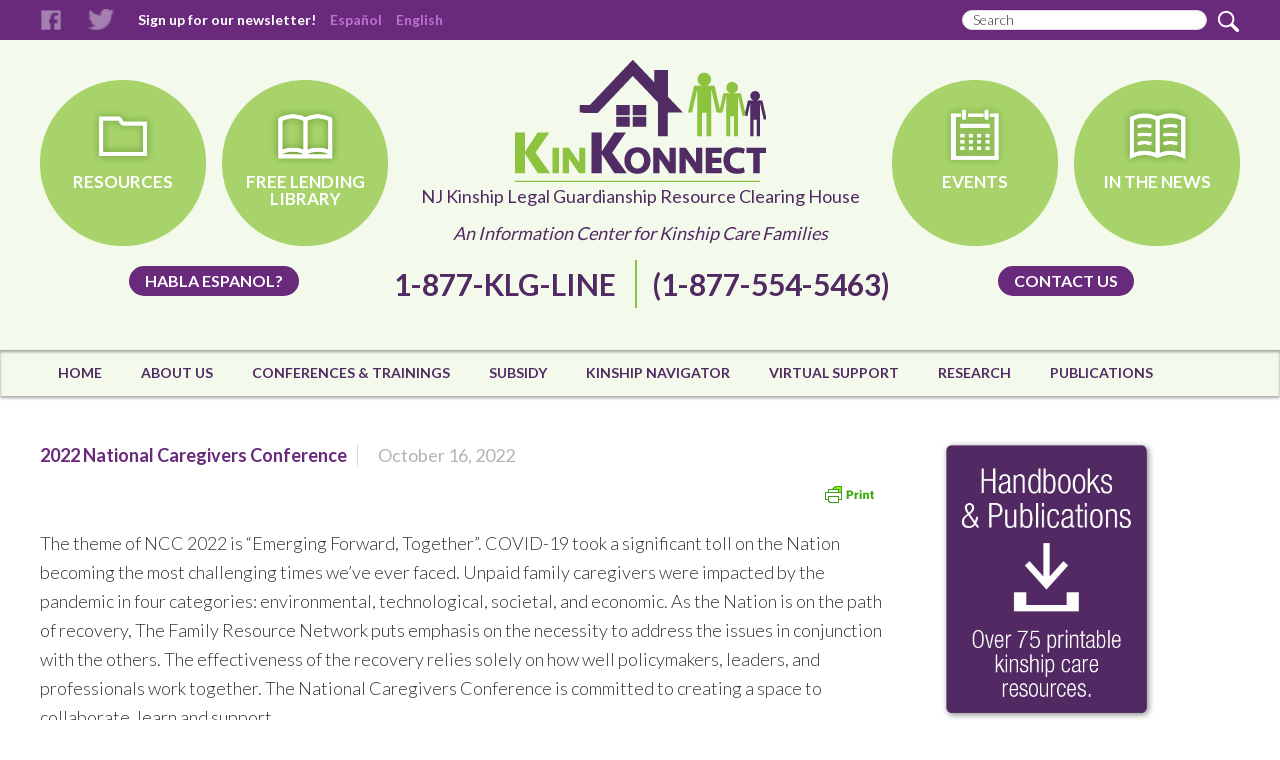

--- FILE ---
content_type: text/html; charset=UTF-8
request_url: https://kinkonnect.org/event/2022-national-caregivers-conference/
body_size: 8614
content:
<!DOCTYPE html>
<html lang="en-US">
<head >
<meta charset="UTF-8" />
<title>2022 National Caregivers Conference</title>		<meta name="robots" content="noodp,noydir" />
		<meta name="viewport" content="width=device-width, initial-scale=1" />
<link rel='dns-prefetch' href='//fonts.googleapis.com' />
<link rel='dns-prefetch' href='//s.w.org' />
<link rel="alternate" type="application/rss+xml" title="NJ Kinship Legal Guardianship Resource Clearing House &raquo; Feed" href="https://kinkonnect.org/feed/" />
<link rel="alternate" type="application/rss+xml" title="NJ Kinship Legal Guardianship Resource Clearing House &raquo; Comments Feed" href="https://kinkonnect.org/comments/feed/" />
<link rel="canonical" href="https://kinkonnect.org/event/2022-national-caregivers-conference/" />
		<script type="text/javascript">
			window._wpemojiSettings = {"baseUrl":"https:\/\/s.w.org\/images\/core\/emoji\/11\/72x72\/","ext":".png","svgUrl":"https:\/\/s.w.org\/images\/core\/emoji\/11\/svg\/","svgExt":".svg","source":{"concatemoji":"https:\/\/kinkonnect.org\/wp-includes\/js\/wp-emoji-release.min.js?ver=4.9.28"}};
			!function(e,a,t){var n,r,o,i=a.createElement("canvas"),p=i.getContext&&i.getContext("2d");function s(e,t){var a=String.fromCharCode;p.clearRect(0,0,i.width,i.height),p.fillText(a.apply(this,e),0,0);e=i.toDataURL();return p.clearRect(0,0,i.width,i.height),p.fillText(a.apply(this,t),0,0),e===i.toDataURL()}function c(e){var t=a.createElement("script");t.src=e,t.defer=t.type="text/javascript",a.getElementsByTagName("head")[0].appendChild(t)}for(o=Array("flag","emoji"),t.supports={everything:!0,everythingExceptFlag:!0},r=0;r<o.length;r++)t.supports[o[r]]=function(e){if(!p||!p.fillText)return!1;switch(p.textBaseline="top",p.font="600 32px Arial",e){case"flag":return s([55356,56826,55356,56819],[55356,56826,8203,55356,56819])?!1:!s([55356,57332,56128,56423,56128,56418,56128,56421,56128,56430,56128,56423,56128,56447],[55356,57332,8203,56128,56423,8203,56128,56418,8203,56128,56421,8203,56128,56430,8203,56128,56423,8203,56128,56447]);case"emoji":return!s([55358,56760,9792,65039],[55358,56760,8203,9792,65039])}return!1}(o[r]),t.supports.everything=t.supports.everything&&t.supports[o[r]],"flag"!==o[r]&&(t.supports.everythingExceptFlag=t.supports.everythingExceptFlag&&t.supports[o[r]]);t.supports.everythingExceptFlag=t.supports.everythingExceptFlag&&!t.supports.flag,t.DOMReady=!1,t.readyCallback=function(){t.DOMReady=!0},t.supports.everything||(n=function(){t.readyCallback()},a.addEventListener?(a.addEventListener("DOMContentLoaded",n,!1),e.addEventListener("load",n,!1)):(e.attachEvent("onload",n),a.attachEvent("onreadystatechange",function(){"complete"===a.readyState&&t.readyCallback()})),(n=t.source||{}).concatemoji?c(n.concatemoji):n.wpemoji&&n.twemoji&&(c(n.twemoji),c(n.wpemoji)))}(window,document,window._wpemojiSettings);
		</script>
		<style type="text/css">
img.wp-smiley,
img.emoji {
	display: inline !important;
	border: none !important;
	box-shadow: none !important;
	height: 1em !important;
	width: 1em !important;
	margin: 0 .07em !important;
	vertical-align: -0.1em !important;
	background: none !important;
	padding: 0 !important;
}
</style>
<link rel='stylesheet' id='google-language-translator-css'  href='https://kinkonnect.org/wp-content/plugins/google-language-translator/css/style.css?ver=4.9.28' type='text/css' media='all' />
<link rel='stylesheet' id='kinkonnect-css'  href='https://kinkonnect.org/wp-content/themes/kinkonnect/style.css?ver=2.0.1' type='text/css' media='all' />
<link rel='stylesheet' id='ctct_form_styles-css'  href='https://kinkonnect.org/wp-content/plugins/constant-contact-forms/assets/css/style.css?ver=1.3.7' type='text/css' media='all' />
<link rel='stylesheet' id='rs-plugin-settings-css'  href='https://kinkonnect.org/wp-content/plugins/revslider/rs-plugin/css/settings.css?ver=4.6.3' type='text/css' media='all' />
<style id='rs-plugin-settings-inline-css' type='text/css'>
.tp-caption a{color:#ffffff;text-shadow:none;-webkit-transition:all 0.2s ease-out;-moz-transition:all 0.2s ease-out;-o-transition:all 0.2s ease-out;-ms-transition:all 0.2s ease-out}.tp-caption a:hover{color:#eac082}
</style>
<link rel='stylesheet' id='toc-screen-css'  href='https://kinkonnect.org/wp-content/plugins/table-of-contents-plus/screen.min.css?ver=1509' type='text/css' media='all' />
<link rel='stylesheet' id='woocommerce-layout-css'  href='https://kinkonnect.org/wp-content/plugins/woocommerce/assets/css/woocommerce-layout.css?ver=3.2.6' type='text/css' media='all' />
<link rel='stylesheet' id='woocommerce-smallscreen-css'  href='https://kinkonnect.org/wp-content/plugins/woocommerce/assets/css/woocommerce-smallscreen.css?ver=3.2.6' type='text/css' media='only screen and (max-width: 768px)' />
<link rel='stylesheet' id='woocommerce-general-css'  href='https://kinkonnect.org/wp-content/plugins/woocommerce/assets/css/woocommerce.css?ver=3.2.6' type='text/css' media='all' />
<link rel='stylesheet' id='googlefonts-css'  href='https://fonts.googleapis.com/css?family=Arvo:400,700&subset=latin' type='text/css' media='all' />
<link rel='stylesheet' id='google-fonts-css'  href='//fonts.googleapis.com/css?family=Lato%3A300%2C400%2C700&#038;ver=2.0.1' type='text/css' media='all' />
<link rel='stylesheet' id='tablepress-default-css'  href='https://kinkonnect.org/wp-content/plugins/tablepress/css/default.min.css?ver=1.9' type='text/css' media='all' />
<script type='text/javascript' src='https://kinkonnect.org/wp-includes/js/jquery/jquery.js?ver=1.12.4'></script>
<script type='text/javascript' src='https://kinkonnect.org/wp-includes/js/jquery/jquery-migrate.min.js?ver=1.4.1'></script>
<script type='text/javascript' src='https://kinkonnect.org/wp-content/plugins/google-language-translator/js/load-flags.js?ver=4.9.28'></script>
<script type='text/javascript' src='https://kinkonnect.org/wp-content/plugins/revslider/rs-plugin/js/jquery.themepunch.tools.min.js?ver=4.6.3'></script>
<script type='text/javascript' src='https://kinkonnect.org/wp-content/plugins/revslider/rs-plugin/js/jquery.themepunch.revolution.min.js?ver=4.6.3'></script>
<script type='text/javascript'>
/* <![CDATA[ */
var wc_add_to_cart_params = {"ajax_url":"\/wp-admin\/admin-ajax.php","wc_ajax_url":"https:\/\/kinkonnect.org\/?wc-ajax=%%endpoint%%","i18n_view_cart":"View cart","cart_url":"https:\/\/kinkonnect.org\/cart\/","is_cart":"","cart_redirect_after_add":"no"};
/* ]]> */
</script>
<script type='text/javascript' src='https://kinkonnect.org/wp-content/plugins/woocommerce/assets/js/frontend/add-to-cart.min.js?ver=3.2.6'></script>
<script type='text/javascript' src='https://kinkonnect.org/wp-content/plugins/js_composer/assets/js/vendors/woocommerce-add-to-cart.js?ver=5.4.5'></script>
<!--[if lt IE 9]>
<script type='text/javascript' src='https://kinkonnect.org/wp-content/themes/genesis/lib/js/html5shiv.js?ver=3.7.3'></script>
<![endif]-->
<script type='text/javascript' src='https://kinkonnect.org/wp-content/themes/kinkonnect/jquery.jcarousel.min.js?ver=2.0.1'></script>
<script type='text/javascript' src='https://kinkonnect.org/wp-content/themes/kinkonnect/jcarousel.responsive.js?ver=2.0.1'></script>
<script type='text/javascript'>
/* <![CDATA[ */
var admin_ajax = {"ajaxurl":"https:\/\/kinkonnect.org\/wp-admin\/admin-ajax.php"};
/* ]]> */
</script>
<script type='text/javascript' src='https://kinkonnect.org/wp-content/themes/kinkonnect/script.js?ver=2.0.1'></script>
<link rel='https://api.w.org/' href='https://kinkonnect.org/wp-json/' />
<link rel="EditURI" type="application/rsd+xml" title="RSD" href="https://kinkonnect.org/xmlrpc.php?rsd" />
<link rel="alternate" type="application/json+oembed" href="https://kinkonnect.org/wp-json/oembed/1.0/embed?url=https%3A%2F%2Fkinkonnect.org%2Fevent%2F2022-national-caregivers-conference%2F" />
<link rel="alternate" type="text/xml+oembed" href="https://kinkonnect.org/wp-json/oembed/1.0/embed?url=https%3A%2F%2Fkinkonnect.org%2Fevent%2F2022-national-caregivers-conference%2F&#038;format=xml" />
<style type="text/css">#flags {display:none !important; }p.hello { font-size:12px; color:darkgray; }#google_language_translator, #flags { text-align:left; }#google_language_translator { clear:both; }#flags { width:165px; }#flags a { display:inline-block; margin-right:2px; }.goog-tooltip {display: none !important;}.goog-tooltip:hover {display: none !important;}.goog-text-highlight {background-color: transparent !important; border: none !important; box-shadow: none !important;}#google_language_translator { width:auto !important; }#google_language_translator { display:none; }#google_language_translator {color: transparent;}body { top:0px !important; }</style>    <style type="text/css" media="screen">
      div.printfriendly a, div.printfriendly a:link, div.printfriendly a:hover, div.printfriendly a:visited {
        text-decoration: none;
        border: none;
      }
    </style>
           <style type="text/css" media="screen">
          div.printfriendly {
            margin: 12px 12px 12px 12px;
            position: relative;
            z-index: 1000;
          }
          div.printfriendly a, div.printfriendly a:link, div.printfriendly a:visited {
            font-size: 14px;
            color: #6D9F00;
            vertical-align: bottom;
          }
          .printfriendly a {
            box-shadow:none;
          }
          .printfriendly a:hover {
            cursor: pointer;
          }
          .printfriendly a img  {
            border: none;
            padding:0;
            margin-right: 6px;
            box-shadow: none;
            -webkit-box-shadow: none;
            -moz-box-shadow: none;
          }
          .printfriendly a span{
            vertical-align: bottom;
          }
          .pf-alignleft {
            float: left;
          }
          .pf-alignright {
            float: right;
          }
          div.pf-aligncenter {
            display: block;
            margin-left: auto;
            margin-right: auto;
            text-align: center;
          }
        </style>
        <style type="text/css" media="print">
          .printfriendly {
            display: none;
          }
        </style>
		<script type="text/javascript">
			jQuery(document).ready(function() {
				// CUSTOM AJAX CONTENT LOADING FUNCTION
				var ajaxRevslider = function(obj) {
				
					// obj.type : Post Type
					// obj.id : ID of Content to Load
					// obj.aspectratio : The Aspect Ratio of the Container / Media
					// obj.selector : The Container Selector where the Content of Ajax will be injected. It is done via the Essential Grid on Return of Content
					
					var content = "<h2>THIS IS SOME TITLE</h2><br/>";

					content += "Type:"+obj.type+"</br>";
					content += "ID:"+obj.id+"</br>";        
					content += "Aspect Ratio:"+obj.aspectratio+"</br>";  
					
					data = {};
					
					data.action = 'revslider_ajax_call_front';
					data.client_action = 'get_slider_html';
					data.token = 'bad96ff15a';
					data.type = obj.type;
					data.id = obj.id;
					data.aspectratio = obj.aspectratio;
					
					// SYNC AJAX REQUEST
					jQuery.ajax({
						type:"post",
						url:"https://kinkonnect.org/wp-admin/admin-ajax.php",
						dataType: 'json',
						data:data,
						async:false,
						success: function(ret, textStatus, XMLHttpRequest) {
							if(ret.success == true)
								content = ret.data;								
						},
						error: function(e) {
							console.log(e);
						}
					});
					
					 // FIRST RETURN THE CONTENT WHEN IT IS LOADED !!
					 return content;						 
				};
				
				// CUSTOM AJAX FUNCTION TO REMOVE THE SLIDER
				var ajaxRemoveRevslider = function(obj) {
					return jQuery(obj.selector+" .rev_slider").revkill();
				}

				// EXTEND THE AJAX CONTENT LOADING TYPES WITH TYPE AND FUNCTION
				var extendessential = setInterval(function() {
					if (jQuery.fn.tpessential != undefined) {
						clearInterval(extendessential);
						if(typeof(jQuery.fn.tpessential.defaults) !== 'undefined')
							jQuery.fn.tpessential.defaults.ajaxTypes.push({type:"revslider",func:ajaxRevslider,killfunc:ajaxRemoveRevslider,openAnimationSpeed:0.3});   
							// type:  Name of the Post to load via Ajax into the Essential Grid Ajax Container
							// func: the Function Name which is Called once the Item with the Post Type has been clicked
							// killfunc: function to kill in case the Ajax Window going to be removed (before Remove function !
							// openAnimationSpeed: how quick the Ajax Content window should be animated (default is 0.3)
					}
				},30);
			});
		</script>
		<link rel="icon" href="https://kinkonnect.org/wp-content/themes/kinkonnect/images/favicon.ico" />
<link rel="pingback" href="https://kinkonnect.org/xmlrpc.php" />
<!-- Global site tag (gtag.js) - Google Analytics --> <script async src="https://www.googletagmanager.com/gtag/js?id=G-DHR7RKGLBC"></script> <script> window.dataLayer = window.dataLayer || []; function gtag(){dataLayer.push(arguments);} gtag('js', new Date()); gtag('config', 'G-DHR7RKGLBC'); </script>	<noscript><style>.woocommerce-product-gallery{ opacity: 1 !important; }</style></noscript>
	<meta name="generator" content="Powered by WPBakery Page Builder - drag and drop page builder for WordPress."/>
<!--[if lte IE 9]><link rel="stylesheet" type="text/css" href="https://kinkonnect.org/wp-content/plugins/js_composer/assets/css/vc_lte_ie9.min.css" media="screen"><![endif]-->
<!-- Dynamic Widgets by QURL loaded - http://www.dynamic-widgets.com //-->
<noscript><style type="text/css"> .wpb_animate_when_almost_visible { opacity: 1; }</style></noscript></head>
<body class="nj_events-template-default single single-nj_events postid-26647 ctct-genesis header-image header-full-width content-sidebar wpb-js-composer js-comp-ver-5.4.5 vc_responsive" itemscope itemtype="https://schema.org/WebPage"><div class="site-container"><div class="top_bar">
		<div class="wrap"><a href="http://www.facebook.com/" class="facebook_icon" target="_blank" title="Facebook">Facebook</a><a href="http://www.twitter.com/" class="twitter_icon" target="_blank" title="Twitter">Twitter</a><a href="https://kinkonnect.org/sign-up-for-our-enewsletter/" class="newsletter_link" title="Sign up for our newsletter!">Sign up for our newsletter!</a><a class='nturl notranslate es Spanish single-language flag' title='Spanish'>Español</a><a class='nturl notranslate en united-states single-language flag' title='English'>English</a><form class="search-form" itemprop="potentialAction" itemscope itemtype="https://schema.org/SearchAction" method="get" action="https://kinkonnect.org/" role="search"><meta itemprop="target" content="https://kinkonnect.org/?s={s}"/><input itemprop="query-input" type="search" name="s" placeholder="Search" /><input type="submit" value=""  /></form></div>
	</div><header class="site-header" itemscope itemtype="https://schema.org/WPHeader"><div class="wrap"><div class="header_segments clearfix">
		<div class="segment_left clearfix">
			<a href="https://kinkonnect.org/resources/" class="head_circle head_resources" title="Resources">Resources</a>
			<a href="https://kinkonnect.org/library/" class="head_circle head_library" title="Free Lending Library">Free Lending Library</a>
			<div class="segment_clear"><a href="https://kinkonnect.org/espanol/" class="head_button" title="Habla Espanol?">Habla Espanol?</a></div>
		</div><div class="title-area"><p class="site-title"><a href="https://kinkonnect.org" title="NJ Kinship Legal Guardianship Resource Clearing House"><img src="https://kinkonnect.org/wp-content/themes/kinkonnect/images/logo.png"></a><br /><a href="https://kinkonnect.org" title="NJ Kinship Legal Guardianship Resource Clearing House">NJ Kinship Legal Guardianship Resource Clearing House</a></p><p class="site-description" itemprop="description">An Information Center for Kinship Care Families</p></div><div class="site_phone">
			<span class="main_phone">1-877-KLG-LINE</span>
			<span class="sub_phone">(1-877-554-5463)</span>
		</div><div class="segment_right clearfix">
		<a href="https://kinkonnect.org/events/" class="head_circle head_events" title="Events">Events</a>
		<a href="https://kinkonnect.org/whats-new/" class="head_circle head_new" title="In The News">In The News</a>
		<div class="segment_clear"><a href="https://kinkonnect.org/contact-us/" class="head_button" title="Contact us">Contact us</a></div>
	</div>
	</div><nav class="nav-primary" itemscope itemtype="https://schema.org/SiteNavigationElement"><div class="wrap"><ul id="menu-main-menu" class="menu genesis-nav-menu menu-primary"><li id="menu-item-31" class="menu-item menu-item-type-post_type menu-item-object-page menu-item-home menu-item-31"><a href="https://kinkonnect.org/" itemprop="url"><span itemprop="name">Home</span></a></li>
<li id="menu-item-11738" class="menu-item menu-item-type-post_type menu-item-object-page menu-item-11738"><a href="https://kinkonnect.org/about-us/" itemprop="url"><span itemprop="name">About Us</span></a></li>
<li id="menu-item-34" class="menu-item menu-item-type-custom menu-item-object-custom menu-item-has-children menu-item-34"><a itemprop="url"><span itemprop="name">Conferences &#038; Trainings</span></a>
<ul class="sub-menu">
	<li id="menu-item-36" class="menu-item menu-item-type-custom menu-item-object-custom menu-item-36"><a href="http://kinkonnect.org/events/" itemprop="url"><span itemprop="name">All Events</span></a></li>
	<li id="menu-item-35" class="menu-item menu-item-type-custom menu-item-object-custom menu-item-35"><a href="http://kinkonnect.org/events/?type=conferences" itemprop="url"><span itemprop="name">Conferences &#038; Professional Training</span></a></li>
	<li id="menu-item-6345" class="menu-item menu-item-type-post_type menu-item-object-page menu-item-6345"><a href="https://kinkonnect.org/parent-training/" itemprop="url"><span itemprop="name">Caregiver Training</span></a></li>
	<li id="menu-item-11749" class="menu-item menu-item-type-post_type menu-item-object-page menu-item-11749"><a href="https://kinkonnect.org/e-learning/" itemprop="url"><span itemprop="name">E-Learning</span></a></li>
</ul>
</li>
<li id="menu-item-7027" class="menu-item menu-item-type-post_type menu-item-object-page menu-item-7027"><a href="https://kinkonnect.org/new-jersey-division-of-child-protection-and-permanency-dcpp-adoption-subsidy-information/" itemprop="url"><span itemprop="name">Subsidy</span></a></li>
<li id="menu-item-6970" class="menu-item menu-item-type-post_type menu-item-object-page menu-item-6970"><a href="https://kinkonnect.org/kinship-navigator/" itemprop="url"><span itemprop="name">Kinship Navigator</span></a></li>
<li id="menu-item-25116" class="menu-item menu-item-type-custom menu-item-object-custom menu-item-has-children menu-item-25116"><a href="#" itemprop="url"><span itemprop="name">Virtual Support</span></a>
<ul class="sub-menu">
	<li id="menu-item-25119" class="menu-item menu-item-type-post_type menu-item-object-page menu-item-25119"><a href="https://kinkonnect.org/e-learning/" itemprop="url"><span itemprop="name">E-Learning</span></a></li>
	<li id="menu-item-25118" class="menu-item menu-item-type-post_type menu-item-object-page menu-item-25118"><a href="https://kinkonnect.org/online-support-groups/" itemprop="url"><span itemprop="name">Online Support Groups</span></a></li>
	<li id="menu-item-25117" class="menu-item menu-item-type-post_type menu-item-object-page menu-item-25117"><a href="https://kinkonnect.org/podcasts/" itemprop="url"><span itemprop="name">Podcasts</span></a></li>
</ul>
</li>
<li id="menu-item-11785" class="menu-item menu-item-type-post_type menu-item-object-page menu-item-11785"><a href="https://kinkonnect.org/research-in-adoption/" itemprop="url"><span itemprop="name">Research</span></a></li>
<li id="menu-item-12658" class="menu-item menu-item-type-custom menu-item-object-custom menu-item-has-children menu-item-12658"><a itemprop="url"><span itemprop="name">Publications</span></a>
<ul class="sub-menu">
	<li id="menu-item-12659" class="menu-item menu-item-type-post_type menu-item-object-page menu-item-has-children menu-item-12659"><a href="https://kinkonnect.org/handbooks/" itemprop="url"><span itemprop="name">Handbooks</span></a>
	<ul class="sub-menu">
		<li id="menu-item-12660" class="menu-item menu-item-type-post_type menu-item-object-page menu-item-12660"><a href="https://kinkonnect.org/kinkonnect-top-15-downloadable-handbooks/" itemprop="url"><span itemprop="name">KinKonnect Top 15 Downloadable Handbooks</span></a></li>
	</ul>
</li>
	<li id="menu-item-23351" class="menu-item menu-item-type-post_type menu-item-object-page menu-item-23351"><a href="https://kinkonnect.org/newsletters/" itemprop="url"><span itemprop="name">Newsletters</span></a></li>
</ul>
</li>
</ul></div></nav></div></header><div class="site-inner"><div class="wrap"><div class="content-sidebar-wrap"><main class="content"><div class="event_details">
				<h3>
					<span class="heading">2022 National Caregivers Conference</span>
					<span class="date">October 16, 2022</span>
				</h3><div class="printfriendly pf-alignright"><a href="#" rel="nofollow" onclick="window.print(); return false;" class="noslimstat" title="Printer Friendly, PDF & Email"><img style="border:none;-webkit-box-shadow:none; box-shadow:none;" src="https://cdn.printfriendly.com/buttons/print-button-nobg.png" alt="Print Friendly, PDF & Email" /></a></div><p>The theme of NCC 2022 is “Emerging Forward, Together”. COVID-19 took a significant toll on the Nation becoming the most challenging times we’ve ever faced. Unpaid family caregivers were impacted by the pandemic in four categories: environmental, technological, societal, and economic. As the Nation is on the path of recovery, The Family Resource Network puts emphasis on the necessity to address the issues in conjunction with the others. The effectiveness of the recovery relies solely on how well policymakers, leaders, and professionals work together. The National Caregivers Conference is committed to creating a space to collaborate, learn and support.</p>
<div>
						<label for="Host/Sponsor:" class="field">Host/Sponsor:</label>
						<span class="field">The Family Resource Network</span>
					</div><table cellspacing="0" cellpadding="0" border="0" width="100%">
					<thead>
						<tr>
							<th>DATE</th>
							<th>TIME</th>
						</tr>
					</thead>
					<tbody>
						<tr>
							<td>10/16/2022</td>										
							<td>All Day</td>	
						</tr>
						<tr>
							<td>10/17/2022</td>										
							<td>All Day</td>
						</tr>
					</tbody>
				</table><div>
						<label for="Event Website:" class="field">Event Website:</label>
						<span class="field"><a href="https://www.nationalcaregiversconference.org/" title="https://www.nationalcaregiversconference.org/" target="_blank">https://www.nationalcaregiversconference.org/</a></span>
					</div><div>
						<label for="Location:" class="field">Location:</label>
						<span class="field"><div><span class="address_1">In-Person and Virtually </span></div></span>
					</div><div>
						<label for="Speaker(s):" class="field">Speaker(s):</label>
						<span class="field">Racheal Ankrah-Fosu<br/> Alejandrina Batista LCSW<br/> Kelly Boyd<br/> Mary Daniel<br/> Keith Demps and Katandria  Demps PhD<br/> et al.</span>
					</div></div></main><aside class="sidebar sidebar-primary widget-area" role="complementary" aria-label="Primary Sidebar" itemscope itemtype="https://schema.org/WPSideBar"><section id="media_image-5" class="widget widget_media_image"><div class="widget-wrap"><a href="https://kinkonnect.org/handbooks/"><img width="217" height="284" src="https://kinkonnect.org/wp-content/uploads/2018/04/KK-Sidebar_75handbooks.jpg" class="image wp-image-23672  attachment-217x284 size-217x284" alt="" style="max-width: 100%; height: auto;" /></a></div></section>
<section id="media_image-12" class="widget widget_media_image"><div class="widget-wrap"><a href="https://kinkonnect.org/library/"><img width="217" height="283" src="https://kinkonnect.org/wp-content/uploads/2016/02/AD_Library.png" class="image wp-image-12084  attachment-full size-full" alt="" style="max-width: 100%; height: auto;" /></a></div></section>
<section id="media_image-6" class="widget widget_media_image"><div class="widget-wrap"><a href="https://njarch.org/"><img width="217" height="284" src="https://kinkonnect.org/wp-content/uploads/2018/03/KK-Sidebar_NJARCH.jpg" class="image wp-image-23575  attachment-full size-full" alt="" style="max-width: 100%; height: auto;" /></a></div></section>
</aside></div></div></div><footer class="site-footer" itemscope itemtype="https://schema.org/WPFooter">	<div class="wrap">
		<div class="footer-left clearfix">
			<div class="footer_links footer_left_1"><ul id="menu-footer-left-1" class="menu"><li id="menu-item-11778" class="menu-item menu-item-type-post_type menu-item-object-page menu-item-11778"><a href="https://kinkonnect.org/contact-us/" itemprop="url">Contact us</a></li>
<li id="menu-item-12052" class="menu-item menu-item-type-post_type menu-item-object-page menu-item-12052"><a href="https://kinkonnect.org/site-index/" itemprop="url">Site Index</a></li>
<li id="menu-item-11866" class="menu-item menu-item-type-post_type menu-item-object-page menu-item-11866"><a href="https://kinkonnect.org/more-kinship-website-resources/" itemprop="url">More Kinship Website Resources</a></li>
</ul></div><div class="footer_links footer_left_2"><ul id="menu-footer-left-2" class="menu"><li id="menu-item-11891" class="menu-item menu-item-type-post_type menu-item-object-page menu-item-11891"><a href="https://kinkonnect.org/espanol/" itemprop="url">Español</a></li>
<li id="menu-item-12043" class="menu-item menu-item-type-post_type menu-item-object-page menu-item-12043"><a href="https://kinkonnect.org/satisfaction-survey/" itemprop="url">Satisfaction Survey</a></li>
<li id="menu-item-12048" class="menu-item menu-item-type-post_type menu-item-object-page menu-item-12048"><a href="https://kinkonnect.org/needs-assessment/" itemprop="url">Needs Assessment</a></li>
</ul></div><div class="footer_links footer_left_3"><ul id="menu-footer-left-3" class="menu"><li id="menu-item-12049" class="menu-item menu-item-type-post_type menu-item-object-page menu-item-12049"><a href="https://kinkonnect.org/terms/" itemprop="url">Terms</a></li>
<li id="menu-item-6321" class="menu-item menu-item-type-post_type menu-item-object-page menu-item-6321"><a href="https://kinkonnect.org/privacy-notice/" itemprop="url">Privacy Notice</a></li>
<li id="menu-item-6318" class="menu-item menu-item-type-post_type menu-item-object-page menu-item-6318"><a href="https://kinkonnect.org/disclaimer/" itemprop="url">Disclaimer</a></li>
</ul></div>		</div>
		<div class="footer-right"></div>
	</div>
	<div class="footer-base">
		<div class="wrap">
			<a href="http://www.cafsnj.org/" class="footer-logo"></a>
			<span class="footer-credits">This site is being provided under the auspices of Children's Aid and Family Services, Inc</span>
		</div>
	</div>
	</footer></div>    <script>jQuery(document).ready(function($) { $('#flags a, a.single-language, .tool-items a').each(function() { $(this).attr('data-lang', $(this).attr('title')); }); $(document.body).on("click","a.flag", function(){function l(){doGoogleLanguageTranslator(default_lang+"|"+default_lang); }function n(){doGoogleLanguageTranslator(default_lang+"|"+lang_prefix); } lang_text=$(this).attr('data-lang'),default_lang="en",lang_prefix=$(this).attr("class").split(" ")[2],$(".tool-container").hide(),lang_prefix==default_lang?l():n()}),0==$("body > #google_language_translator").length&&$("#glt-footer").html("<div id='google_language_translator'></div>"); });</script><script type='text/javascript' src='//translate.google.com/translate_a/element.js?cb=GoogleLanguageTranslatorInit'></script>

    <div id="flags" style="display:none"><ul id="sortable" class="ui-sortable"><li id='English'><a title='English' class='notranslate flag en united-states'></a></li></ul></div><div id='glt-footer'></div><script type='text/javascript'>function GoogleLanguageTranslatorInit() { new google.translate.TranslateElement({pageLanguage: 'en', includedLanguages:'en,es', autoDisplay: false}, 'google_language_translator');}</script><script>var jquery_placeholder_url = 'https://kinkonnect.org/wp-content/plugins/gravity-forms-placeholder-support-add-on/jquery.placeholder-1.0.1.js';</script><!-- Start of LiveChat (www.livechatinc.com) code -->
<script type="text/javascript">
window.__lc = window.__lc || {};
window.__lc.license = 6831871;
(function() {
  var lc = document.createElement('script'); lc.type = 'text/javascript'; lc.async = true;
  lc.src = ('https:' == document.location.protocol ? 'https://' : 'http://') + 'cdn.livechatinc.com/tracking.js';
  var s = document.getElementsByTagName('script')[0]; s.parentNode.insertBefore(lc, s);
})();
</script>
<!-- End of LiveChat code -->      <script type="text/javascript">

          var pfHeaderImgUrl = '';
          var pfHeaderTagline = '';
          var pfdisableClickToDel = '0';
          var pfImagesSize = 'full-size';
          var pfImageDisplayStyle = 'right';
          var pfDisableEmail = '1';
          var pfDisablePDF = '1';
          var pfDisablePrint = '0';
          var pfCustomCSS = '';
          var pfPlatform = 'Wordpress';
      (function() {
            var e = document.createElement('script'); e.type="text/javascript";
            e.src = 'https://cdn.printfriendly.com/printfriendly.js';
            document.getElementsByTagName('head')[0].appendChild(e);
        })();
      </script>
<script type='text/javascript'>
/* <![CDATA[ */
var tocplus = {"visibility_show":"show","visibility_hide":"hide","width":"Auto"};
/* ]]> */
</script>
<script type='text/javascript' src='https://kinkonnect.org/wp-content/plugins/table-of-contents-plus/front.min.js?ver=1509'></script>
<script type='text/javascript' src='https://kinkonnect.org/wp-content/plugins/woocommerce/assets/js/jquery-blockui/jquery.blockUI.min.js?ver=2.70'></script>
<script type='text/javascript' src='https://kinkonnect.org/wp-content/plugins/woocommerce/assets/js/js-cookie/js.cookie.min.js?ver=2.1.4'></script>
<script type='text/javascript'>
/* <![CDATA[ */
var woocommerce_params = {"ajax_url":"\/wp-admin\/admin-ajax.php","wc_ajax_url":"https:\/\/kinkonnect.org\/?wc-ajax=%%endpoint%%"};
/* ]]> */
</script>
<script type='text/javascript' src='https://kinkonnect.org/wp-content/plugins/woocommerce/assets/js/frontend/woocommerce.min.js?ver=3.2.6'></script>
<script type='text/javascript'>
/* <![CDATA[ */
var wc_cart_fragments_params = {"ajax_url":"\/wp-admin\/admin-ajax.php","wc_ajax_url":"https:\/\/kinkonnect.org\/?wc-ajax=%%endpoint%%","fragment_name":"wc_fragments_976755c116c9f93ba025a117d3a36779"};
/* ]]> */
</script>
<script type='text/javascript' src='https://kinkonnect.org/wp-content/plugins/woocommerce/assets/js/frontend/cart-fragments.min.js?ver=3.2.6'></script>
<script type='text/javascript' src='https://kinkonnect.org/wp-includes/js/wp-embed.min.js?ver=4.9.28'></script>
<script type='text/javascript' src='https://kinkonnect.org/wp-content/plugins/gravity-forms-placeholder-support-add-on/gfplaceholderaddon.js?ver=1.0'></script>
</body></html>


--- FILE ---
content_type: application/javascript; charset=UTF-8
request_url: https://api.livechatinc.com/v3.6/customer/action/get_dynamic_configuration?x-region=&license_id=6831871&client_id=c5e4f61e1a6c3b1521b541bc5c5a2ac5&url=https%3A%2F%2Fkinkonnect.org%2Fevent%2F2022-national-caregivers-conference%2F&channel_type=code&jsonp=__gpyd7n8l3w
body_size: 16
content:
__gpyd7n8l3w({"error":{"type":"license_not_found","message":"License not found"}});